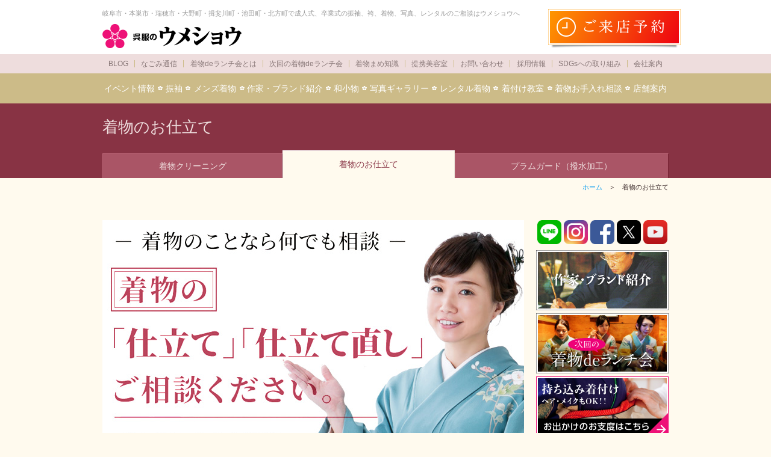

--- FILE ---
content_type: text/html; charset=UTF-8
request_url: https://umesho.co.jp/contents/clinic_tailor.html
body_size: 30461
content:
<!doctype html>
<html lang="ja"><!-- InstanceBegin template="/Templates/base.dwt" codeOutsideHTMLIsLocked="false" -->
<head>
<!-- Google Tag Manager --> 
<script>(function(w,d,s,l,i){w[l]=w[l]||[];w[l].push({'gtm.start':
new Date().getTime(),event:'gtm.js'});var f=d.getElementsByTagName(s)[0],
j=d.createElement(s),dl=l!='dataLayer'?'&l='+l:'';j.async=true;j.src=
'https://www.googletagmanager.com/gtm.js?id='+i+dl;f.parentNode.insertBefore(j,f);
})(window,document,'script','dataLayer','GTM-K56S6N6');</script> 
<!-- End Google Tag Manager --> 
<!-- Global site tag (gtag.js) - Google Analytics --> 
<script async src="https://www.googletagmanager.com/gtag/js?id=UA-37480499-12"></script> 
<script>
  window.dataLayer = window.dataLayer || [];
  function gtag(){dataLayer.push(arguments);}
  gtag('js', new Date());

  gtag('config', 'UA-37480499-12');
</script>
<meta charset="utf-8">
<!-- InstanceBeginEditable name="doctitle" -->
<title>着物のお仕立て・オーダー着物｜岐阜で着物の仕立て・オーダー着物なら『呉服のウメショウ』へ</title>
<meta name="Description" content="オーダー着物からサイズのお直しまでウメショウへご相談ください。手縫い仕立て・ミシン仕立てでお客様にピッタリのサイズで誂え、機能的にも動きやすい着物をお作りします。海外手縫い仕立て・国内手縫い仕立ての両方に対応しています。初めての方、サイズに不安がある方などお気軽にご相談ください。" />
<meta name="keywords" content="着物,仕立て,仕立て直し,オーダー,岐阜" />
<!-- InstanceEndEditable -->
<meta name="viewport" content="width=device-width">
<meta http-equiv="Content-Script-Type" content="text/javascript">
<meta http-equiv="Content-Style-Type" content="text/css">
<link rel="stylesheet" href="../common/css/base.css">
<link rel="stylesheet" href="../common/css/responsiveBase.css">
<link rel="stylesheet" href="../common/css/responsiveTab.css">
<link rel="stylesheet" href="../common/css/responsiveSp.css">
<link rel="stylesheet" href="../common/css/print.css" media="print">
<link rel="shortcut icon" href="../common/favicon.ico">
<script src="../common/js/base.js"></script>
<!-- InstanceBeginEditable name="head" -->
<style type="text/css">
#faqBox dl dt {
	margin-left: 2em;
	text-indent: -2em;
	line-height: 1.5em;
	margin-top: 20px;
	color: #834;
	font-weight: bold;
}
#faqBox dl dt::before {
	text-indent: 0;
	display: inline-block;
	content: "Q";
	width: 1.5em;
	margin-right: 0.5em;
	text-align: center;
	color: #FFF;
	background-color: #834;
	border-radius: 50%;
}
#faqBox dl dd {
	margin-left: 2em;
	text-indent: -2em;
	line-height: 1.5em;
	margin-top: 10px;
}
#faqBox dl dd::before {
	text-indent: 0;
	display: inline-block;
	content: "A";
	width: 1.5em;
	margin-right: 0.5em;
	text-align: center;
	color: #FFF;
	background-color: #CB8;
	border-radius: 50%;
}
</style>
<!-- InstanceEndEditable -->
<!-- InstanceParam name="pankuzu" type="boolean" value="true" -->
<!-- InstanceParam name="side_contents" type="boolean" value="false" -->
<!-- User Heat Tag --> 
<script>
(function(add, cla){window['UserHeatTag']=cla;window[cla]=window[cla]||function(){(window[cla].q=window[cla].q||[]).push(arguments)},window[cla].l=1*new Date();var ul=document.createElement('script');var tag = document.getElementsByTagName('script')[0];ul.async=1;ul.src=add;tag.parentNode.insertBefore(ul,tag);})('//uh.nakanohito.jp/uhj2/uh.js', '_uhtracker');_uhtracker({id:'uhZVFaJxdR'});
</script> 
<!-- End User Heat Tag -->
</head>
<body>
<!-- Google Tag Manager (noscript) -->
<noscript>
<iframe src="https://www.googletagmanager.com/ns.html?id=GTM-K56S6N6"
height="0" width="0" style="display:none;visibility:hidden"></iframe>
</noscript>
<!-- End Google Tag Manager (noscript) -->
<div id="header">
	<div class="inBox">
		<div id="logoBox">
			<div id="top">岐阜市・本巣市・瑞穂市・大野町・揖斐川町・池田町・北方町で成人式、卒業式の振袖、袴、着物、写真、レンタルのご相談はウメショウへ</div>
			<div id="logo"><a href="../index.html"><img src="../common/images/logo%402x.png" alt="振袖・着物のレンタル＆ご購入は岐阜の『呉服のウメショウ』" width="231" height="40"></a></div>
			<!--div id="logo_anniversary"><img src="../common/images/logo_anniversary.png" alt="創業67周年" width="105" height="30"></div--> 
		</div>
		<div id="btn_reserve"><a href="https://umesho.co.jp/contact/contact.html"><img src="../common/images/banner_reserve%402x.png" alt="ご来店予約" width="220" height="65"></a></div>
	</div>
</div>
<div id="primaryNavi">
	<div class="inBox">
		<ul>
			<li><a href="https://umesho.co.jp/blog1/index.php?cat=5">BLOG</a></li>
			<li><a href="nagomi.html">なごみ通信</a></li>
			<li><a href="lunch_about.html">着物deランチ会とは</a></li>
			<li><a href="lunch.html">次回の着物deランチ会</a></li>
			<li><a href="kimono_tips.html">着物まめ知識</a></li>
			<li><a href="tie-up-salon.html">提携美容室</a></li>
			<li><a href="../form_contact/contact.html">お問い合わせ</a></li>
			<li><a href="../form_recruit/recruit.html">採用情報</a></li>
			<li><a href="sdgs.html">SDGsへの取り組み</a></li>
			<li><a href="corporate_info.html">会社案内</a></li>
		</ul>
	</div>
</div>
<div id="globalNavi">
	<div class="inBox">
		<ul>
			<li><a href="../news/news.html">イベント情報</a></li>
			<li><a href="furisode.html">振袖</a></li>
			<li><a href="mens.html">メンズ着物</a></li>
			<li><a href="furisode_brand.html">作家・ブランド紹介</a></li>
			<li><a href="komono.html">和小物</a></li>
			<li><a href="gallery_furisode.html">写真ギャラリー</a></li>
			<li><a href="kimono.html">レンタル着物</a></li>
			<li><a href="lesson.html">着付け教室</a></li>
			<li><a href="clinic_maintenance.html">着物お手入れ相談</a></li>
			<li class="last"><a href="shop.html">店舗案内</a></li>
		</ul>
	</div>
</div>
<!-- InstanceBeginEditable name="catch" -->
<div id="catch">
	<div class="inBox">
		<h1 id="pagetitle">着物のお仕立て</h1><!-- #BeginLibraryItem "/Library/secondNavi_clinic.lbi" -->
<div id="secondNavi">
	<ul>
		<li><a href="clinic_maintenance.html">着物クリーニング</a></li>
		<li><a href="clinic_tailor.html">着物のお仕立て</a></li>
		<li><a href="clinic_guard.html">プラムガード（撥水加工）</a></li>
	</ul>
</div>
<!-- #EndLibraryItem --></div>
</div>
<!-- InstanceEndEditable -->
<div id="container"> <!-- InstanceBeginEditable name="pankuzu" -->
	<div id="pankuzu">
		<p><a href="../index.html">ホーム</a>　＞　着物のお仕立て</p>
	</div>
	<!-- InstanceEndEditable -->
	<div id="main_box"> <!-- InstanceBeginEditable name="contents" -->
		<div id="contents">
			<div class="margin_top40"><img src="images/clinic/tailor/img01.jpg" alt="着物の「仕立て」「仕立て直し」ご相談ください。"/></div>
			<h2>着物のお仕立てに、誇りと自信があります。</h2>
			<div class="pointBox">
				<div class="inBox effect">
					<div class="photo"><img src="images/clinic/tailor/img04.jpg" alt="仕立て相談・作業風景の写真"/></div>
					<div class="summary">
						<h3> オーダー着物からサイズのお直しまで</h3>
						<p>ウメショウが創業時よりとても大切にしている想いとして、「お仕立てをきちんとする」という社風がございます。袖の長さ、身丈の長さ、身幅。これらのサイズはお客様のご身長、体格によっても様々です。<br>
							オーダー着物だからこそ、お客様にピッタリのサイズで誂え、機能的にも動きやすい着物をお作りすることに並々ならぬ使命感を感じております。<br>
							またすでにお持ちのお着物がサイズが合わない場合は、仕立ててある着物を解いて、縫い直すことで解決いたします。</p>
					</div>
				</div>
				<div class="inBox effect">
					<div class="photo"><img src="images/clinic/tailor/img03.jpg" alt="手縫いの写真"/></div>
					<div class="summary">
						<h3>手縫い仕立て</h3>
						<p>国内縫製・海外縫製ともに高度な技術と安定した品質を維持しておりす。<br>
							国内では熟練の和裁士さんによる手縫いや、海外では日本人技術アドバイザー（上級和裁士）に育成された優秀な現地スタッフが各工程で活躍しております。<br>
						高級品のお仕立てには手縫い仕立てがオススメです。</p>
					</div>
				</div>
				<div class="inBox effect">
					<div class="photo"><img src="images/clinic/tailor/img02+.jpg" alt="ミシンの写真"/></div>
					<div class="summary">
						<h3>ミシン仕立て</h3>
						<p>ウメショウのミシン仕立ては直線のみミシン、曲線は手縫い仕立てになります。<br>
						細かい部分は基本的に手で縫いますので手縫い仕立てとほとんど変わらない仕上がりとなりますが、直線をミシンで縫いますのでお値段は手縫い仕立てよりリーズナブルとなります。普段に頻繁に着る紬や小紋などはミシン仕立てもオススメです。</p>
					</div>
				</div>
			</div>
			<h2>お仕立て代</h2>
			<p>海外手縫い仕立て<br>
				※国内手縫い仕立てもございます。 </p>
			<table width="100%" border="0" cellpadding="0" cellspacing="0" class="waku2">
				<tr>
					<th width="50%" align="center">振袖</th>
					<td align="center"><span class="appeal_color">31,200</span>円</td>
				</tr>
				<tr>
					<th width="50%" align="center">訪問着</th>
					<td align="center"><span class="appeal_color">25,300</span>円</td>
				</tr>
				<tr>
					<th width="50%" align="center">付下げ</th>
					<td align="center"><span class="appeal_color">25,300</span>円</td>
				</tr>
				<tr>
					<th width="50%" align="center">小紋・色無地・紬・木綿着物</th>
					<td align="center"><span class="appeal_color">23,100</span>円</td>
				</tr>
				<tr>
					<th width="50%" align="center">大島紬・結城紬</th>
					<td align="center"><span class="appeal_color">23,100</span>円</td>
				</tr>
				<tr>
					<th width="50%" align="center">男物着物</th>
					<td align="center"><span class="appeal_color">23,100</span>円</td>
				</tr>
				<tr>
					<th width="50%" align="center">長羽織</th>
					<td align="center"><span class="appeal_color">23,100</span>円</td>
				</tr>
				<tr>
					<th width="50%" align="center">道中着コート</th>
					<td align="center"><span class="appeal_color">23,100</span>円</td>
				</tr>
			</table>
			<p class="text_small">※価格は全て税込です。</p>
			<h2>紋代</h2>
			<p>もっとも格が高いのが五つ紋で三つ紋、一つ紋の順に低くなります。着物の種類よって付ける事の出来る紋の種類も異なります。</p>
			<table width="100%" border="0" cellpadding="0" cellspacing="0" class="waku2">
				<tr>
					<th width="50%" align="center">一ッ紋</th>
					<td align="center"><span class="appeal_color">8,800</span>円～</td>
				</tr>
				<tr>
					<th width="50%" align="center">五ッ紋</th>
					<td align="center"><span class="appeal_color">9,900</span>円～</td>
				</tr>
			</table>
			<p class="text_small">※価格は全て税込です。</p>
			<h2>直し加工<span class="text_small">（直し跡のスジ消しは別途料金となります）</span></h2>
			<p>全て国内にてお直しさせて頂きます。お急ぎのお客様もご相談くださいませ。</p>
			<table width="100%" border="0" cellpadding="0" cellspacing="0" class="waku2">
				<tr>
					<th width="33%" align="center">&nbsp;</th>
					<th width="33%" align="center">着物</th>
					<th width="33%" align="center">長襦袢</th>
				</tr>
				<tr>
					<th width="33%" align="center">身丈</th>
					<td width="33%" align="center" nowrap><span class="appeal_color">16,500</span>円</td>
					<td width="33%" align="center" nowrap><span class="appeal_color">11,000</span>円</td>
				</tr>
				<tr>
					<th align="center">ゆき</th>
					<td align="center" nowrap><span class="appeal_color">8,800</span>円</td>
					<td align="center" nowrap><span class="appeal_color">6,600</span>円</td>
				</tr>
				<tr>
					<th align="center">身巾</th>
					<td align="center" nowrap><span class="appeal_color">18,700</span>円</td>
					<td align="center" nowrap><span class="appeal_color">11,000</span>円</td>
				</tr>
				<tr>
					<th align="center">袖丈</th>
					<td align="center" nowrap><span class="appeal_color">6,600</span>円</td>
					<td align="center" nowrap><span class="appeal_color">5,500</span>円</td>
				</tr>
				<tr>
					<th align="center">八掛取替え</th>
					<td align="center" nowrap><span class="appeal_color">15,400</span>円</td>
					<td align="center" nowrap>-</td>
				</tr>
				<tr>
					<th align="center">胴裏取替え</th>
					<td align="center" nowrap><span class="appeal_color">17,600</span>円</td>
					<td align="center" nowrap>-</td>
				</tr>
				<tr>
					<th align="center">半衿つけ</th>
					<td align="center" nowrap><span class="appeal_color">1,100</span>円</td>
					<td align="center" nowrap>-</td>
				</tr>
			</table>
			<p class="text_small">※価格は全て税込です。</p>
			<h2>子供の着物の直し代</h2>
			<table width="100%" border="0" cellpadding="0" cellspacing="0" class="waku2">
				<tr>
					<th rowspan="4" align="center" nowrap>縫い上げ</th>
					<th align="center" nowrap>着物（両肩）</th>
					<td width="50%" align="center"><span class="appeal_color">2,200</span>円</td>
				</tr>
				<tr>
					<th align="center" nowrap>着物（腰）</th>
					<td align="center"><span class="appeal_color">2,200</span>円</td>
				</tr>
				<tr>
					<th align="center" nowrap>長襦袢（両肩）</th>
					<td align="center"><span class="appeal_color">1,650</span>円</td>
				</tr>
				<tr>
					<th align="center" nowrap>長襦袢（腰）</th>
					<td align="center"><span class="appeal_color">1,650</span>円</td>
				</tr>
				<tr>
					<th colspan="2" align="center" nowrap>初着袖丸みつけ（重ね）</th>
					<td align="center"><span class="appeal_color">5,500</span>円</td>
				</tr>
			</table>
			<p class="text_small">※価格は全て税込です。</p>
			<h2>よくある質問</h2>
			<div id="faqBox">
				<dl>
					<dt>手縫い仕立てとミシン仕立ての違いを教えてください。</dt>
					<dd>大前提として、どちらが良いか悪いかということはございません。手縫い仕立ては人の手による適度な力加減で縫うことで適度な遊びが生まれ、生地にかかる負担を減らすことができます。また縫い目がうまく収縮するので、結果的に着心地が良いのです。ミシン仕立ては、縫い目が細かく丈夫な点が強みです。頻繁に着られる普段着の着物にもオススメです。</dd>
					<dt>お仕立てが完成するのに、何日くらいかかりますか？</dt>
					<dd>約1ヶ月半〜2ヶ月程かかります。</dd>
					<dt>お仕立てに関する希望を細かく指定できますか？</dt>
					<dd>もちろんです。細かく指定できることがオーダーでつくる最大のメリットです。既製のサイズではなく、お客様に合わせたオリジナルサイズのお着物が完成します。</dd>
					<dt>体系に合ったお仕立てをお願いできますか？</dt>
					<dd>もちろんです。できる限りお客様が最も着心地が良いサイズをご提案いたします。ただし、生地によっては物理的にご希望のサイズが不可能な場合もございます。その場合も、最大限ご希望のサイズに合わせてお仕立てをさせて頂きます。</dd>
					<dt>頂いた着物で寸法が自分に合っているのかどうか見てもらうことはできますか？</dt>
					<dd>もちろんです。まずはお持ちのお着物をご持参の上、ご来店ください。プロのスタッフがしっかりと寸法を測らせて頂きます。</dd>
					<dt>私の着物を娘に着せてあげたいのですが、一度寸法を見てもらうことはできますか？</dt>
					<dd>ぜひご持参の上、ご来店ください。お着物の採寸はもちろんですが、ご着用予定のお嬢様自身の採寸もその場でさせて頂きます。</dd>
				</dl>
			</div><!-- #BeginLibraryItem "/Library/telBox.lbi" -->
<div id="telBox">
	<h3>まずは、お問い合わせを！</h3>
	<div class="columnBox">
		<div class="c21">
			<div class="box_waku03" align="center">
				<h3 class="margin_top00">ウメショウ 穂積店</h3>
				<div class="margin_top10"><img src="../common/images/free_dial@2x.png" alt="フリーダイヤル0120-029-471" /></div>
				<p>営業時間／AM10:00～PM7:00<br />
					定休日／毎週水曜、第2・3火曜</p>
			</div>
		</div>
		<div class="c21">
			<div class="box_waku03" align="center">
				<h3 class="margin_top00">ウメショウ大野店 </h3>
				<div class="margin_top10"><img src="../common/images/tel_ono@2x.png" alt="TEL.0585-32-0162" /></div>
				<p>営業時間／AM10:00～PM7:00<br />
					定休日／毎週水曜、第2・3火曜</p>
			</div>
		</div>
	</div>
	<div class="margin_top20" style="text-align:center"><a href="../form_contact/contact.html"><img src="../common/images/banner_contact.jpg" alt="お問い合わせ" width="200" height="30" class="imgCenter" /></a></div>
</div>
<!-- #EndLibraryItem --></div>
		<!-- InstanceEndEditable --></div>
	<div id="side_bar"> 
		<div id="sns">
			<ul>
				<li><a href="https://page.line.me/vtt2588b?openQrModal=true" target="_blank"><img src="../common/images/ico_line%402x.png" alt="LINE"></a></li>
				<li><a href="https://www.instagram.com/furisode_umesho/" target="_blank"><img src="../common/images/ico_instagram%402x.png" alt="instagram"></a></li>
				<li><a href="https://www.facebook.com/ウメショウ-263581610373518/" target="_blank"><img src="../common/images/ico_fb%402x.png" alt="facebook"></a></li>
				<li><a href="https://twitter.com/kimono_umesho" target="_blank"><img src="../common/images/ico_x.png" alt="twitter"></a></li>
				<li><a href="https://www.youtube.com/channel/UCVVMvcxnFAfzge7p8J4MfTA" target="_blank"><img src="../common/images/ico_youtube%402x.png" alt="Youtube"></a></li>
			</ul>
		</div>
		<div id="bannerBox">
			<div class="inBox"><a href="furisode_brand.html"><img src="../common/images/banner_brand.jpg" alt="作家・ブランド紹介" width="220"></a></div>
			<div class="inBox"><a href="lunch.html"><img src="../common/images/banner_lunch%402x.jpg" alt="着物deランチ会" width="220"></a></div>
			<div class="inBox"><a href="kitsuke.html"><img src="../common/images/banner_kitsuke.jpg" alt="持ち込み着付け" width="220"></a></div>
			<div class="inBox"><a href="mens.html"><img src="../common/images/banner_mens%402x.jpg" alt="メンズ着物" width="220"></a></div>
			<div class="inBox"><a href="komono.html"><img src="../common/images/banner_komono.jpg" alt="和小物" width="220"></a></div>
			<div class="inBox"><a href="nagomi.html"><img src="../common/images/banner_nagomi%402x.jpg" alt="なごみ通信" width="220"></a></div>
			<div class="inBox"><a href="seijin_schedule.html"><img src="../common/images/banner_seijin_schedule%402x.jpg" alt="岐阜県の成人式会場" width="220"></a></div>
			<div class="inBox"><a href="https://umesho.co.jp/blog1/index.php?cat=8"><img src="../common/images/banner_blog2%402x.jpg" alt="社長ブログ" width="220"></a></div>
			<div class="inBox"><a href="https://plum-s.com/" target="_blank"><img src="../common/images/banner_eve%402x.jpg" alt="レンタル＆フォトスタジオ『PLUM』" width="220"></a></div>
			<div class="inBox"><a href="https://umesho.co.jp/canon/" target="_blank"><img src="../common/images/banner_canon%402x.jpg" alt="ウメショウ結婚相談所カノン" width="220"></a></div>
			<div class="inBox"><a href="https://umeichi.myphotopage.jp/" target="_blank"><img src="../common/images/banner_mpp%402x.jpg" alt="my photo page" width="220"></a></div>
			<div class="inBox"><a href="marche.html"><img src="../common/images/banner_youtube%402x.jpg" alt="着物初心者チャンネル" width="220"></a></div>
			<div class="inBox"><a href="card.html"><img src="../common/images/banner_card%402x+.jpg" alt="プレミアム会員カード" width="220"></a></div>
		</div>
	</div>
</div>
<footer id="footer">
	<div class="inner" id="footerNav">
		<nav class="inBox">
			<ul>
				<li><a href="../index.html">HOME</a></li>
				<li><a href="../news/news.html">イベント情報</a></li>
				<li><a href="furisode.html">振袖</a>
					<ul class="bottom_layer">
						<li><a href="furisode_rental.html">振袖レンタルプラン</a></li>
						<li><a href="furisode_buy.html">振袖ご購入プラン</a></li>
						<li><a href="furisode_mamafuri.html">ママ振プラン</a></li>
						<li><a href="furisode_photo.html">振袖フォトプラン</a></li>
						<li><a href="furisode_family.html">私と家族の成人式プラン</a></li>
						<li><a href="furisode_premium.html">プレミアム振袖</a></li>
					</ul>
				</li>
				<li><a href="mens.html">メンズ着物</a></li>
				<li><a href="furisode_brand.html">作家・ブランド紹介</a></li>
				<li><a href="komono.html">和小物</a></li>
				<li><a href="gallery_furisode.html">写真ギャラリー </a>
					<ul class="bottom_layer">
						<li><a href="gallery_furisode.html">振袖</a></li>
						<li><a href="gallery_location.html">ロケーション撮影</a></li>
						<li><a href="gallery_mamafuri.html">ママ振</a></li>
						<li><a href="gallery_hakama.html">卒業袴</a></li>
						<li><a href="gallery_casual.html">カジュアル着物</a></li>
						<li><a href="gallery_lunch.html">着物deランチ会</a></li>
						<li><a href="gallery_mens.html">メンズ着物</a></li>
					</ul>
				</li>
			</ul>
		</nav>
		<nav class="inBox">
			<ul>
				<li><a href="kimono.html">レンタル着物</a></li>
				<li><a href="lesson.html">着付け教室</a></li>
				<li><a href="clinic_maintenance.html">着物お手入れ相談</a>
					<ul class="bottom_layer">
						<li><a href="clinic_maintenance.html">着物クリーニング</a></li>
						<li><a href="clinic_tailor.html">着物のお仕立て</a></li>
						<li><a href="clinic_guard.html">プラムガード（撥水加工）</a></li>
					</ul>
				</li>
				<li><a href="nagomi.html">なごみ通信</a></li>
				<li class="last"><a href="shop.html">店舗案内 </a>
					<ul class="bottom_layer">
						<li><a href="shop_hozumi.html">穂積店</a></li>
						<li><a href="shop_ono.html">大野店</a></li>
					</ul>
				</li>
				<li class="last"><a href="sakura1.html">さくらちゃんの振袖選び </a>
					<ul class="bottom_layer">
						<li><a href="sakura1.html">振袖選び編</a></li>
						<li><a href="sakura2.html">前撮り編</a></li>
					</ul>
				</li>
			</ul>
		</nav>
		<nav class="inBox">
			<ul>
				<li><a href="https://umesho.co.jp/blog1/index.php?cat=5">BLOG</a></li>
				<li><a href="marche.html">着物初心者チャンネル</a></li>
				<li><a href="lunch_about.html">着物deランチ会とは</a></li>
				<li><a href="lunch.html">次回の着物deランチ会</a></li>
				<li><a href="kimono_tips.html">着物まめ知識</a></li>
				<li><a href="seijin_schedule.html">岐阜県の成人式会場</a></li>
				<li><a href="kitsuke.html">持ち込み着付け</a></li>
				<li><a href="tie-up-salon.html">提携美容室</a></li>
				<li><a href="../form_contact/contact.html">お問い合わせ</a></li>
				<li><a href="../form_recruit/recruit.html">採用情報</a></li>
				<li><a href="sdgs.html">SDGsへの取り組み</a></li>
				<li><a href="corporate_info.html">会社案内</a></li>
				<li><a href="privacy.html">個人情報保護方針</a></li>
				<li class="last"><a href="sitemap.html">サイトマップ</a></li>
			</ul>
		</nav>
		<div class="inBox">
			<div id="ciBox">
				<div><a href="../index.html"><img src="../common/images/logo%402x.png" alt="呉服のウメショウ"></a></div>
				<div class="shop">
					<h3>ウメショウ穂積店</h3>
					<div><a href="tel:0120029471"><img src="../common/images/free_dial%402x.png" alt="フリーダイヤル0120-029-471"></a></div>
					<ul>
						<li>☎ 058-327-2901</li>
						<li>営業時間／10:00～19:00</li>
						<li>定休日／毎週水曜、第2・3火曜</li>
						<li>岐阜県瑞穂市馬場春雨町2-24</li>
					</ul>
					<div class="line"><a href="https://lin.ee/AAnCm70"><img src="https://scdn.line-apps.com/n/line_add_friends/btn/ja.png" alt="友だち追加" width="116" height="36" class="imgCenter" border="0"></a></div>
				</div>
				<div class="shop">
					<h3>ウメショウ大野店</h3>
					<div><a href="tel:0585320162"><img src="../common/images/tel_ono%402x.png" alt="TEL.0585-32-0162"></a></div>
					<ul>
						<li>営業時間／10:00～18:00<br>（※事前予約で19:00までOK）</li>
						<li>定休日／第2・3火曜、第3水曜</li>
						<li>岐阜県揖斐郡大野町黒野柿の木</li>
						<li>平和堂大野店内</li>
					</ul>
					<div class="line"><a href="https://lin.ee/kwIbC85"><img src="https://scdn.line-apps.com/n/line_add_friends/btn/ja.png" alt="友だち追加" width="116" height="36" class="imgCenter" border="0"></a></div>
				</div>
				<div class="shop">
					<h3>ウメショウ学生服販売店</h3>
					<ul>
						<li>営業時間／10:00～18:00</li>
						<li>定休日／毎週水曜、第2・3火曜</li>
						<li>岐阜県揖斐郡大野町黒野柿の木</li>
						<li>平和堂大野店内</li>
					</ul>
					<div class="line"><a href="https://lin.ee/AF6TUpt"><img src="https://scdn.line-apps.com/n/line_add_friends/btn/ja.png" alt="友だち追加" width="116" height="36" class="imgCenter" border="0"></a></div>
				</div>
			</div>
		</div>
	</div>
	<address> &copy; <a href="../index.html">UMESHO Co.,Ltd.</a> All Rights Reserved. </address>
</footer>
<nav id="responsiveMenu">
	<div id="btnMenu"><img src="../common/images/ico_menu.png" alt="メニュー" width="40px" height="40px"></div>
	<div id="btnHome"><a href="../index.html"><img src="../common/images/ico_home.png" alt="ホーム" width="40px" height="40px"></a></div>
	<div id="btnReserve"><a href="https://umesho.co.jp/contact/contact.html">ご来店予約</a></div>
</nav>
<div id="pageTop"><img src="../common/images/ico_pagetop.png" alt="Page top"></div>
<div id="slideSideMenuBg"></div>
<nav id="slideSideMenu">
	<div class="inBox">
		<div id="btnClose"><img src="../common/images/ico_close.png" alt="" width="40" height="40"></div>
		<div id="globalNavi2">
			<ul>
				<li><a href="../index.html">トップページ</a></li>
				<li><a href="../news/news.html">イベント情報</a></li>
				<li><a href="furisode.html">振袖</a></li>
				<li><a href="mens.html">メンズ着物</a></li>
				<li><a href="komono.html">和小物</a></li>
				<li><a href="gallery_furisode.html">写真ギャラリー</a></li>
				<li><a href="kimono.html">レンタル着物</a></li>
				<li><a href="lesson.html">着付け教室</a></li>
				<li><a href="clinic_maintenance.html">着物お手入れ相談</a></li>
				<li class="last"><a href="shop.html">店舗案内</a></li>
			</ul>
		</div>
		<p class="button" style="width: 100%"><a href="furisode_brand.html">作家・ブランド紹介</a></p>
		<div id="primaryNavi2">
			<ul>
				<li><a href="https://umesho.co.jp/blog1/index.php?cat=5"><i class="fa-solid fa-comment"></i> BLOG</a></li>
				<li><a href="nagomi.html"><i class="fa-solid fa-copy"></i> なごみ通信</a></li>
				<li><a href="lunch_about.html"><i class="fa-solid fa-cutlery" aria-hidden="true"></i> 着物deランチ会とは</a></li>
				<li><a href="lunch.html"><i class="fa-solid fa-cutlery" aria-hidden="true"></i> 次回の着物deランチ会</a></li>
				<li><a href="kimono_tips.html"><i class="fa-solid fa-graduation-cap"></i> 着物まめ知識</a></li>
				<li><a href="seijin_schedule.html"><i class="fa-solid fa-map-marker"></i> 岐阜県の成人式会場</a></li>
				<li><a href="kitsuke.html"><i class="fa-solid fa-map-marker"></i> 持ち込み着付け</a></li>
				<li><a href="tie-up-salon.html"><i class="fa-solid fa-scissors"></i> 提携美容室</a></li>
				<li><a href="../form_contact/contact.html"><i class="fa-solid fa-envelope"></i> お問い合わせ</a></li>
				<li><a href="../form_recruit/recruit.html"><i class="fa-solid fa-briefcase"></i> 採用情報</a></li>
				<li><a href="sdgs.html"><i class="fa-solid fa-globe"></i> SDGsへの取り組み</a></li>
				<li><a href="corporate_info.html"><i class="fa-solid fa-building"></i> 会社案内</a></li>
				<li><a href="privacy.html"><i class="fa-solid fa-file-text"></i> 個人情報保護方針</a></li>
				<li class="last"><a href="sitemap.html"><i class="fa-solid fa-sitemap"></i> サイトマップ</a></li>
			</ul>
		</div>
		<div id="sns2">
			<div><a href="https://www.instagram.com/furisode_umesho/" target="_blank"><img src="../common/images/ico_instagram%402x.png" alt="インスタグラム"></a></div>
			<div><a href="https://www.facebook.com/ウメショウ-263581610373518/" target="_blank"><img src="../common/images/ico_fb%402x.png" alt="フェイスブック"></a></div>
			<div><a href="https://twitter.com/kimono_umesho" target="_blank"><img src="../common/images/ico_twitter%402x.png" alt="twitter"></a></div>
			<div><a href="https://www.youtube.com/channel/UCVVMvcxnFAfzge7p8J4MfTA" target="_blank"><img src="../common/images/ico_youtube%402x.png" alt="Youtube"></a></div>
		</div>
	</div>
</nav>
<nav id="floatNav">
	<ul>
		<li><a href="../news/news.html">イベント情報<i class="fa-solid fa-info-circle" aria-hidden="true"></i></a></li>
		<li><a href="https://umesho.co.jp/contact/contact.html">ご来店予約<i class="fa-solid fa-calendar-days"></i></a></li>
		<li><a href="../form_contact/contact.html">お問い合わせ<i class="fa-solid fa-envelope" aria-hidden="true"></i></a></li>
	</ul>
</nav>
</body>
<!-- InstanceEnd --></html>


--- FILE ---
content_type: text/css
request_url: https://umesho.co.jp/common/css/base.css
body_size: 22085
content:
@charset "utf-8";
@import url('https://fonts.googleapis.com/css2?family=Dancing+Script&display=swap');
html {
	scroll-behavior: smooth;
	overflow-y: scroll;
}
* {
	margin: 0px;
	padding: 0px;
}
i {
	width: 1em;
	text-align: center;
}
body {
	font-feature-settings: "palt";
	font-family: YuGothic, "Yu Gothic medium", "Hiragino Sans", Meiryo, sans-serif;
	font-size: 16px;
	line-height: 1.8em;
	color: #433;
	text-align: justify;
	text-justify: distribute;
	-webkit-text-size-adjust: none;
	background-color: #FFFAEE;
	min-width: 960px;
}
article, aside, details, figcaption, figure, footer, header, hgroup, main, menu, nav, section, summary {
	display: block;
}
audio, canvas, progress, video {
	display: inline-block; /* 1 */
	vertical-align: baseline; /* 2 */
}
img, a img {
	border: none;
	display: block;
	max-width: 100%;
	height: auto;
}
a {
	color: #0099EE;
	text-decoration: none;
}
a:link {}
a:visited {}
a:hover {
	text-decoration: underline;
}
a:hover img.hoverImg {
	opacity: 0.8;
	filter: alpha(opacity=80);
	-ms-filter: "alpha( opacity=80 )";
}
a:active {
	text-decoration: underline;
}
table {
	border-collapse: collapse;
	border: none;
	border-spacing: 0;
}
table.waku {
	margin-top: 20px;
}
table.waku tr {
	background-color: #FFF;
}
table.waku th, table.waku td {
	padding: 10px;
	border: 1px solid #CB8;
}
table.waku th {
	background-color: #FFF6F6;
	font-weight: normal;
}
table.waku2 {
	margin-top: 20px;
	border-top-width: 1px;
	border-top-style: solid;
	border-top-color: #CCBB88;
	border-left-width: 1px;
	border-left-style: solid;
	border-left-color: #CCBB88;
	background-color: #FFF;
}
table.waku2 th {
	background-color: #FFF6F6;
	font-weight: normal;
}
table.waku2 th, table.waku2 td {
	border-bottom-width: 1px;
	border-bottom-style: solid;
	border-bottom-color: #CCBB88;
	border-right-width: 1px;
	border-right-style: solid;
	border-right-color: #CCBB88;
	padding: 5px;
}
table.waku3 {
	margin-top: 10px;
}
table.waku3 tr {
	background-color: #FFF;
}
table.waku3 th {
	background-image: url(../images/box_bg01.gif);
	font-weight: normal;
	text-align: center;
}
table.waku3 th, table.waku3 td {
	border: 1px solid #EEE;
	font-size: 13px;
	line-height: 1.3em;
	padding-top: 10px;
	padding-right: 5px;
	padding-bottom: 10px;
	padding-left: 5px;
}
p {
	margin-top: 15px;
}
p.text_small {
	margin-top: 5px;
}
h2 {
	font-size: 130%;
	margin-top: 40px;
	line-height: 1.5em;
	background-image: url(../images/h2_bg.png);
	background-repeat: repeat-y;
	background-position: left top;
	font-weight: bold;
	color: #633;
	border-bottom-width: 5px;
	border-bottom-style: solid;
	border-bottom-color: #985;
	padding: 10px;
}
h2 a {
	color: #633;
}
h2.title {
	font-size: 200%;
	line-height: 1.5em;
	font-family: YuMincho, "Yu Mincho", "Hiragino Mincho ProN", "serif";
	font-weight: bold;
	padding: 0;
	border: none;
	text-align: center;
	color: #000;
	background-image: none;
}
h3 {
	color: #000000;
	margin-top: 30px;
	font-size: 120%;
	font-weight: bold;
	border-bottom-width: 1px;
	border-bottom-style: dotted;
	border-bottom-color: #CCBB88;
	padding-bottom: 5px;
	line-height: 1.5em;
}
h4 {
	font-weight: bold;
	color: #998855;
	margin-top: 20px;
	border-left-width: 5px;
	border-left-style: solid;
	font-size: 110%;
	padding-left: 5px;
	line-height: 1.5em;
}
ol {
	margin-top: 15px;
}
ul {
	margin-top: 15px;
}
li {
	margin-left: 1.5em;
	margin-top: 5px;
}
ul li:first-child, ol li:first-child {
	margin-top: 0px;
}
dl {
	margin-top: 10px;
}
#header {
	background-color: #FFF;
}
#header .inBox {
	position: relative;
}
#logoBox {
	position: relative;
	z-index: 11;
	width: 700px;
}
#top {
	line-height: 15px;
	font-weight: normal;
	font-size: 11px;
	color: #999;
	padding-top: 15px;
}
#logo {
	display: block;
	padding: 10px 0px;
}
#logo_anniversary {
	float: left;
	margin-top: 15px;
	margin-left: 20px;
}
#btn_reserve {
	position: fixed;
	top: 15px;
	z-index: 10;
	width: 940px;
}
#btn_reserve a {
	float: right;
	display: block;
	margin-right: -20px;
}
#primaryNavi {
	background-color: #EDD;
}
#primaryNavi .inBox {
	padding-top: 10px;
	padding-bottom: 10px;
}
#primaryNavi ul {
	margin: 0px;
	padding: 0px;
	display: flex;
	justify-content: space-between;
}
#primaryNavi li {
	font-size: 12px;
	line-height: 12px;
	list-style: none;
	padding: 0px;
	margin: 0px;
	flex-grow: 1;
	text-align: center;
	border-right: solid 1px #CB8;
}
#primaryNavi li:last-child {
	border-right: none;
}
#primaryNavi a {
	color: #877;
}
#globalNavi {
	background-color: #CB8;
}
#globalNavi ul {
	margin: 0px;
	padding: 0px;
	display: flex;
}
#globalNavi li {
	flex-grow: 1;
	list-style-type: none;
	margin: 0px;
	padding: 0 12px 0 0;
	background-image: url(../images/gnavi_bg.png);
	background-repeat: no-repeat;
	background-position: right center;
}
#globalNavi li.last {
	background-image: none;
	padding: 0px;
}
#globalNavi a {
	text-align: center;
	display: block;
	line-height: 50px;
	color: #FFF;
	text-decoration: none;
	font-size: 14px;
}
#globalNavi a:hover {
	background-color: #DDCC99;
}
#secondNavi ul {
	margin: 0px;
	padding: 0px;
	overflow: hidden;
	display: flex;
}
#secondNavi ul li {
	list-style-type: none;
	margin: 0px;
	padding: 0px;
	flex-grow: 1;
}
#secondNavi ul li a {
	display: block;
	line-height: 20px;
	text-align: center;
	color: #EDD;
	background-color: #A56;
	border-top-width: 1px;
	border-right-width: 1px;
	border-left-width: 1px;
	border-top-style: solid;
	border-right-style: solid;
	border-left-style: solid;
	border-top-color: #B67;
	border-right-color: #723;
	border-left-color: #B67;
	margin-top: 5px;
	padding-top: 10px;
	padding-bottom: 10px;
	padding-right: 5px;
	padding-left: 5px;
	font-size: 90%;
}
#secondNavi ul li a:hover {
	background-color: #945;
	text-decoration: none;
}
#secondNavi ul li a.active {
	background-color: #FFFAEE;
	border-top-width: 1px;
	border-right-width: 1px;
	border-left-width: 1px;
	border-top-style: solid;
	border-right-style: solid;
	border-left-style: solid;
	border-top-color: #FFF;
	border-right-color: #EEE9DD;
	border-left-color: #FFF;
	color: #834;
	text-decoration: none;
	margin-top: 0px;
	line-height: 25px;
}
#catch {
	background-color: #834;
}
#catch.home {
	background-image: url(../images/catch_bg.png);
	background-repeat: repeat-x;
	background-position: left top;
	padding-top: 20px;
	background-color: #FFFAEE;
}
#catch #pagetitle {
	font-weight: normal;
	font-size: 160%;
	margin: 0px;
	border-top-style: none;
	border-right-style: none;
	border-bottom-style: none;
	border-left-style: none;
	line-height: 1.5em;
	background-image: none;
	padding-top: 20px;
	padding-right: 0px;
	padding-left: 0px;
	padding-bottom: 20px;
	color: #EDD;
	/* [disabled]height: 80px; */
}
#catch #pagetitle a {
	color: #EDD;
}
#pankuzu {
	font-size: 11px;
	line-height: 30px;
	height: 30px;
	text-align: right;
}
#pankuzu p {
	margin-top: 0px;
}
#container {
	overflow: hidden;
	padding-bottom: 40px;
}
#main_box {
	float: left;
	width: 700px;
}
#side_bar {
	float: right;
	width: 220px;
}
#sideNavi {
	margin-top: 40px;
}
#sideNavi dt a {
	font-size: 13px;
	line-height: 40px;
	font-weight: bold;
	color: #FFFFFF;
	background-image: url(../images/side_navi_off.jpg);
	height: 40px;
	padding-left: 10px;
	display: block;
	text-decoration: none;
	border-bottom-width: 2px;
	border-bottom-style: solid;
	border-bottom-color: #CCCCCC;
}
#sideNavi dt a:hover {
	background-image: url(../images/side_navi_on.jpg);
}
#sideNavi dd a {
	line-height: 30px;
	background-image: url(../images/box_bg01.gif);
	height: 30px;
	padding-left: 10px;
	border-bottom-width: 1px;
	border-bottom-style: solid;
	border-bottom-color: #CCCCCC;
	display: block;
	text-decoration: none;
	color: #666666;
}
#sideNavi dd a:hover {
	background-color: #EEEEEE;
}
#bannerBox {
	margin-top: 10px;
}
#bannerBox .inBox {
	margin-bottom: 5px;
}
.pageBottomBannerBox {
	margin-top: 40px;
	border-radius: 3px;
	text-align: center;
}
.pageBottomBannerBox .inBox {
	margin: 1%;
	width: 31.333%;
	display: inline-block;
}
.pageBottomBannerBox .inBox img {
	height: auto;
	width: 100%;
}
#sns {
	margin-top: 40px;
}
#sns ul {
	padding: 0px;
	overflow: hidden;
	margin-top: 0px;
}
#sns ul li {
	margin: 0px;
	float: left;
	list-style-type: none;
	width: 18%;
	padding-top: 0%;
	padding-right: 1%;
	padding-bottom: 0%;
	padding-left: 1%;
}
#sns ul li img {
	height: auto;
	width: 100%;
}
#ciBox img {
	margin-top: 10px;
	margin-bottom: 10px;
}
#ciBox .line img {
	margin-bottom: 0;
	margin-top: 5px;
	width: 116px;
	height: auto;
}
#ciBox p {
	color: #000;
	border-bottom-width: 1px;
	border-bottom-style: dotted;
	margin-top: 10px;
	font-size: 13px;
	line-height: 1.3em;
	padding-bottom: 3px;
	border-bottom-color: #CCC;
}
#ciBox ul {
	padding: 0px;
	margin-top: 5px;
}
#ciBox ul li {
	padding: 0px;
	line-height: 1.5em;
	margin: 0px;
	list-style-type: none;
	font-size: 90%;
}
#telBox {
	padding: 30px;
	margin-top: 60px;
	background-color: #FFF;
	border-radius: 5px;
	border: 1px solid #F9F9F9;
}
#telBox h3 {
	text-align: center;
	margin-top: 0px;
	padding-bottom: 0px;
	border-bottom-style: none;
}
#footerNav {
	overflow: hidden;
}
#footerNav a {
	color: #666;
}
#footerNav nav ul {
	margin: 0px;
	padding: 0px;
}
#footerNav nav ul li {
	margin: 0px;
	padding: 0px;
	list-style-type: none;
	font-weight: bold;
}
#footerNav nav ul li ul li {
	font-weight: normal;
	padding-left: 0.5em;
	margin-top: 10px;
	font-size: 90%;
	line-height: 1.5em;
	letter-spacing: 0em;
}
#footerNav nav > ul > li {
	border-left-width: 5px;
	border-left-style: solid;
	border-left-color: #CCC;
	padding-left: 5px;
	margin-top: 10px;
	/* [disabled]letter-spacing: 0.1em; */
}
#footerNav .inBox {
	float: left;
	width: 23%;
	padding-right: 1%;
	padding-left: 1%;
}
#footer {
	padding-top: 40px;
	border-top-width: 10px;
	border-top-style: solid;
	border-top-color: #CCC;
	background-color: #F6F6F6;
}
#footer address {
	font-style: normal;
	font-size: 80%;
	text-align: center;
	color: #FFF;
	background-color: #333;
	margin-top: 40px;
	padding-top: 10px;
	padding-right: 10px;
	padding-bottom: 100px;
	padding-left: 10px;
}
#footer address a {
	color: #FFF;
}
#floatNav {
	position: fixed;
	left: 0;
	bottom: 0;
	width: 100%;
	z-index: 10;
	background-color: #ee1177;
	display: none;
}
#floatNav ul {
	margin: 0;
	padding: 0;
	display: flex;
	list-style: none;
}
#floatNav ul li {
	margin: 0;
	padding: 0;
	box-sizing: border-box;
	flex: 1;
	border-left: solid 1px rgba(255,255,255,0.5);
}
#floatNav ul li:first-child {
	border: none;
}
#floatNav ul li a {
	display: block;
	color: #FFF;
	padding: 10px 0;
	text-align: center;
	text-decoration: none;
	font-size: 10px;
	line-height: 1.5em;
}
#floatNav ul li a i {
	display: block;
	font-size: 30px;
	line-height: 1em;
	width: auto;
}
#pageTop {
	border-radius: 2px;
	padding: 20px;
	position: fixed;
	bottom: 10px;
	right: 10px;
	background-color: rgba(0, 0, 0, 0.5);
}
#pageTop img {
	width: 10px;
	height: 10px;
}
#pageTop:hover {
	cursor: pointer;
}
#concept {
	padding: 15px;
	background-color: #F8DDDD;
	border-radius: 5px;
	margin-top: 40px;
	overflow: hidden;
}
#concept .inBox img {
	border-radius: 5px;
}
#concept .inBox {
	float: left;
	width: 49%;
}
#concept .inBox2 {
	float: right;
	width: 49%;
}
#concept p {
	color: #773388;
}
#photoGallery {
	overflow: hidden;
	margin-top: 40px;
}
#photoGallery .inBox {
	width: 25%;
	float: left;
	padding: 1px;
	-webkit-box-sizing: border-box;
	-moz-box-sizing: border-box;
	box-sizing: border-box;
}
#photoGallery .inBox a {
	display: block;
	padding-top: 100%;
	background-position: center top;
	background-size: cover;
}
#photoGallery .inBox img {
	height: auto;
	width: 100%;
	border-radius: 5px;
}
#photoGallery2 {
	overflow: hidden;
	margin-top: 40px;
}
#photoGallery2 .inBox {
	width: 31.333%;
	float: left;
	padding: 1%;
}
#photoGallery2 .inBox img {
	height: auto;
	width: 100%;
	border-radius: 5px;
}
#sakuraBox h2 {
	font-size: 28px;
	margin-top: 40px;
	line-height: 40px;
	background-image: url(../images/h2_bg.png);
	background-repeat: repeat-y;
	background-position: left top;
	font-weight: normal;
	color: #633;
	border-bottom-width: 5px;
	border-bottom-style: solid;
	border-bottom-color: #985;
	padding-top: 6px;
	padding-right: 10px;
	padding-bottom: 4px;
	padding-left: 20px;
	letter-spacing: 0.1em;
	font-family: "ＭＳ Ｐ明朝", "MS PMincho", "ヒラギノ明朝 Pro W3", "Hiragino Mincho Pro", serif;
}
#sakuraBox .inBox {
	overflow: hidden;
	background-image: url(../images/arrow.png);
	background-position: center bottom;
	padding-bottom: 75px;
	background-repeat: no-repeat;
	padding-top: 40px;
}
#sakuraBox .inBox .photo {
	width: 45%;
	margin-right: 20px;
	float: left;
	background-color: #FFF;
	padding: 10px;
	box-shadow: 2px 2px 1px rgba(0, 0, 0, 0.1);
	border: 1px solid #CCC;
	border-radius: 5px;
}
#sakuraBox .inBox .photo img {
	height: auto;
	width: 100%;
}
#sakuraBox .inBox .inBox2 {
	overflow: hidden;
}
#sakuraBox .inBox .inBox2 p {
	font-size: 16px;
	line-height: 40px;
	background-image: url(../images/line01.png);
	padding-bottom: 1px;
	color: #985;
	letter-spacing: 0.15em;
	margin-top: 0px;
}
#blogNav {
	text-align: center;
	margin-top: 40px;
}
#payBox {
	background-color: #FFF;
	padding: 20px;
	margin-top: 20px;
	border: solid 1px #CB8;
}
#payBox h3 {
	margin-top: 0;
	text-align: center;
}
#payBox .logo img {
	height: 1em;
	width: auto;
	margin: 0 0 0 10px;
}
#payBox ul {
	display: flex;
	flex-wrap: wrap;
}
#payBox ul li {
	display: flex;
	align-items: center;
	justify-content: center;
	list-style: none;
	margin: 0;
	padding: 10px;
	line-height: 1.5em;
	border: solid 2px #FFF;
	background-color: #F6F6F6;
	width: 50%;
	box-sizing: border-box;
	color: #000;
}
#lineBox {
	display: flex;
	margin-top: 20px;
	gap: 10px;
}
#lineBox .inBox {
	flex: 1;
	padding: 15px 10px;
	border: solid 1px #EEE;
	background-color: #FFF;
	border-radius: 5px;
}
#lineBox .inBox p {
	margin-top: 0;
	font-weight: bold;
	color: #000;
	text-align: center;
	font-size: 110%;
	line-height: 1.5em;
}
#lineBox .inBox .btn img {
	margin: 5px auto 0;
}
.clear {
	clear: both;
}
.attentionList {
	text-indent: -1em;
	padding-left: 1em;
	list-style-type: none;
	margin-left: 0px;
}
.columnBox {
	display: flex;
	flex-wrap: wrap;
	margin-right: -5px;
	margin-left: -5px;
}
.columnBox img {
	max-width: 100%;
	height: auto;
}
.columnBox > div {
	box-sizing: border-box;
	padding-left: 5px;
	padding-right: 5px;
}
.c01 {
	flex: 1;
}
.c22, .c21 {
	width: 50%;
}
.c33, .c32, .c31 {
	width: 33.333%;
}
.c44, .c42, .c41 {
	width: 25%;
}
.c53, .c52, .c51 {
	width: 20%;
}
.imgCenter {
	margin-right: auto;
	margin-left: auto;
}
.imgLeft {
	float: left;
	margin-right: 20px;
	margin-top: 20px;
	margin-bottom: 5px;
}
.imgRight {
	float: right;
	margin-left: 20px;
	margin-top: 20px;
	margin-bottom: 5px;
}
.overflow_h {
	overflow: hidden;
	zoom: 1; /* IE6,7対策 */
}
.align_left {
	text-align: left;
}
.align_right {
	text-align: right;
}
.align_center {
	text-align: center;
}
.valign_top {
	vertical-align: top;
}
.valign_middle {
	vertical-align: middle;
}
.valign_bottom {
	vertical-align: bottom;
}
.nowrap {
	white-space: nowrap;
}
.margin_top00 {
	margin-top: 0px !important;
}
.margin_top05 {
	margin-top: 5px !important;
}
.margin_top10 {
	margin-top: 10px !important;
}
.margin_top15 {
	margin-top: 15px !important;
}
.margin_top20 {
	margin-top: 20px !important;
}
.margin_top30 {
	margin-top: 30px !important;
}
.margin_top40 {
	margin-top: 40px !important;
}
.margin_top80 {
	margin-top: 80px !important;
}
.text_small {
	font-size: 80%;
	line-height: 1.5em;
	font-weight: normal;
}
.text_caption {
	font-size: 90%;
	line-height: 1.5em;
	font-weight: normal;
	margin-top: 10px;
}
.text_large {
	font-size: 180%;
	color: #000;
	line-height: 1.3em;
}
.text_Price {
	font-family: "Times New Roman", Times, serif;
	font-size: 180%;
	font-weight: bold;
	line-height: 1.3em;
	color: #C36;
}
.text_price {
	font-family: "Times New Roman", Times, serif;
	font-size: 200%;
	line-height: 1em;
	font-weight: normal;
}
.text_PriceDown {
	text-decoration: line-through;
}
.appeal_color {
	color: #C36;
}
.box_waku01 {
	padding: 9px;
	border: 1px solid #CB8;
	margin-top: 10px;
	background-color: #FFF;
}
.box_waku02 {
	padding: 5%;
	background-color: rgba(255,255,255,0.5);
	border: 1px solid #CCC;
	margin-top: 20px;
}
.box_waku03 {
	padding: 19px;
	border: 1px solid #CB8;
	margin-top: 20px;
	background-color: #FFF;
}
.w30percent {
	width: 30%;
}
.w80percent {
	width: 80%;
}
.w99percent {
	width: 99%;
}
.w460box_left {
	float: left;
	width: 460px;
	margin-right: 20px;
}
.w460box_right {
	float: right;
	width: 460px;
}
.w340box_left {
	float: left;
	width: 340px;
	margin-right: 20px;
}
.w340box_right {
	float: right;
	width: 340px;
}
.w220box_left {
	float: left;
	width: 220px;
	margin-right: 20px;
}
.w220box_right {
	float: right;
	width: 220px;
}
.img_waku01 {
	border: 1px solid #CCCCCC;
}
.img_waku02 {
	background-color: #FFF;
	padding: 4px;
	border: 1px solid #CB8;
}
.bannerBox {
	height: 229px;
	width: 229px;
	position: relative;
	margin-bottom: 8px;
	margin-left: 8px;
}
.bannerBox img {
	border-radius: 5px;
}
.icon_link {
	background-image: url(../images/ico_link.gif);
	background-repeat: no-repeat;
	background-position: left center;
	display: block;
	padding-left: 18px;
	list-style-type: none;
}
.tel {
	font-family: "Times New Roman", Times, serif;
	font-size: 28px;
	line-height: 28px;
	font-weight: bold;
}
.tel2, .tel2 a {
	font-family: "Times New Roman", Times, serif;
	font-size: 120%;
	line-height: 40px;
	font-weight: normal;
	color: #C36
}
.button {
	text-align: center;
}
.button a {
	display: inline-block;
	color: #FFF;
	text-decoration: none;
	background-color: #C36;
	padding: 10px;
	line-height: 20px;
	min-width: 200px;
}
.button2 {
	text-align: center;
}
.button2 a {
	display: inline-block;
	color: #FFF;
	text-decoration: none;
	background-color: #C36;
	padding: 0 15px;
	line-height: 36px;
	border-radius: 3px;
}
.heightLine {}
.youtubeBox {
	position: relative;
	height: 0;
	overflow: hidden;
	padding-top: 30px;
	padding-right: 0;
	padding-bottom: 56.25%;
	padding-left: 0;
}
.youtubeBox iframe {
	position: absolute;
	top: 0;
	left: 0;
	width: 100% !important;
	height: 100% !important;
}
.videoBox video {
	width: 100%;
	height: auto;
}
.videoBox a {
	display: block;
}
#container, #header .inBox, #globalNavi .inBox, #primaryNavi .inBox, #catch .inBox {
	width: 940px;
	margin-right: auto;
	margin-left: auto;
	padding-right: 10px;
	padding-left: 10px;
}
.inner {
	max-width: 940px;
	margin-right: auto;
	margin-left: auto;
	padding-right: 10px;
	padding-left: 10px;
}
.innerWide {
	max-width: 1280px;
	margin-right: auto;
	margin-left: auto;
}
.innerNarrow {
	max-width: 700px;
	margin-right: auto;
	margin-left: auto;
	padding-right: 10px;
	padding-left: 10px;
}
#newsHeadline ul {
	padding: 0px;
	margin-top: 5px;
	margin-right: 0px;
	margin-bottom: 0px;
	margin-left: 0px;
}
#newsHeadline ul li {
	list-style-type: none;
	border-bottom-width: 1px;
	border-bottom-style: dotted;
	border-bottom-color: #CCC;
	margin: 0px;
	padding-top: 10px;
	padding-bottom: 10px;
	font-size: 16px;
	line-height: 24px;
}
#newsHeadline .new a:after {
	content: url(../images/new_a001.gif);
	margin-left: 10px;
}
#newsHeadline .date {
	margin-right: 10px;
}
#newsHeadline .icon_new {
	display: inline-block;
	padding-left: 5px;
	padding-right: 5px;
	margin-left: 5px;
	color: #C00;
	border: solid 1px #C00;
	font-size: 50%;
	line-height: 22px;
	vertical-align: top;
	border-radius: 50%;
}
.newsBox {
	background-color: #FFF;
	padding: 19px;
	border: 1px solid #CB8;
	margin-top: 40px;
}
.newsPhotoGallery {
	overflow: hidden;
	margin-top: 10px;
}
.newsPhotoGallery .inBox {
	padding: 1%;
	float: left;
	width: 23%;
}
.newsPhotoGallery .inBox img {
	height: auto;
	width: 100%;
}
.newsPhotoGallery .inBox p {
	margin-top: 3px;
	font-size: 11px;
	line-height: 16px;
	text-align: center;
}
.planBox {
	border: 1px solid #EEE;
	padding: 20px;
	background-color: #FFF;
	margin-top: 20px;
}
.planBox h3.title {
	margin-top: 0px;
	font-weight: bold;
	font-size: 150%;
	line-height: 1.5em;
	text-align: center;
}
.tokutenBox {
	overflow: hidden;
	/* [disabled]margin-top: 20px;
*/
}
.tokutenBox .inBox {
	margin-top: 20px;
}
.tokutenBox .inBox table {
	width: 100%;
}
.tokutenBox .inBox table th {
	width: 50px;
	vertical-align: top;
}
.tokutenBox .inBox table th img {
	height: 50px;
	width: 50px;
	/* [disabled]border-radius: 100px;
*/
}
.tokutenBox .inBox table td {
	font-size: 13px;
	line-height: 1.5em;
	padding-left: 10px;
	vertical-align: top;
}
.tokutenBox .inBox table tr td h3 {
	margin: 0px;
	font-size: 14px;
	line-height: 1.2em;
	padding: 0px;
	border-bottom-style: none;
	font-weight: bold;
}
.tokutenBox .inBox table tr td h3 .icon {
	padding: 3px 8px;
	color: #FFF;
	background-color: #825;
	border-radius: 999px;
	margin-right: 5px;
	white-space: nowrap;
	font-size: 90%;
}
.tokutenBox .inBox table tr td p {
	margin-top: 5px;
}
.tokutenBox .inBox table tr td ul {
	margin-top: 5px;
}
.tokutenBox .inBox table tr td ul li {
	margin-top: 0px;
	margin-left: 20px;
}
.tokutenBox .inBox table tr td .text_small {
	font-size: 10px;
	line-height: 1.2em;
	margin-top: 5px;
}
.pointBox .inBox {
	display: flex;
	margin-top: 20px;
}
.pointBox .inBox:nth-child(2n+1) {
	flex-direction: row-reverse;
}
.pointBox .inBox > div {
	width: 50%;
}
.pointBox .inBox .summary {
	padding: 15px;
	box-sizing: border-box;
	background-color: #FFF;
	display: flex;
	flex-direction: column;
	justify-content: center;
	align-items: center;
	line-height: 1.5em;
	font-size: 90%;
}
.pointBox .inBox .summary h3 {
	margin: 0px;
	text-align: center;
	padding: 0;
	border: none;
	font-size: 120%;
	line-height: 1.5em;
}
.pointBox .inBox .summary h3 .icon {
	display: block;
	text-align: center;
	line-height: 1.1em;
	font-size: 180%;
	font-weight: normal;
	font-family: 'Dancing Script', cursive;
	color: #000;
}
.pointBox h2 {
	font-family: YuMincho, "Yu Mincho", "Hiragino Mincho ProN", serif;
	font-size: 200%;
	line-height: 1.2em;
	font-weight: normal;
}
.pointBox h2 strong {
	font-size: 200%;
	line-height: 1.2em;
	font-weight: normal;
}
.only_sp {
	display: none;
}
.only_pc {
	display: block;
}


--- FILE ---
content_type: text/css
request_url: https://umesho.co.jp/common/css/responsiveBase.css
body_size: 2885
content:
@charset "utf-8";
#responsiveMenu {
	display: none;
	background-color: #536;
	overflow: hidden;
	width: 100%;
	position: fixed;
	z-index: 100;
	top: 0px;
	left: 0px;
}
#responsiveMenu div {
	margin-top: 10px;
	margin-bottom: 10px;

}
#btnMenu {
	float: left;
	height: 40px;
	width: 40px;
	margin-left: 10px;
}
#btnHome {
	float: right;
	height: 40px;
	width: 40px;
	margin-right: 10px;
}
#btnReserve {
	color: #FFF;
	line-height: 20px;
	padding: 9px;
	border: 1px solid rgba(255,255,255,0.7);
	text-decoration: none;
	float: right;
	margin-right: 10px;
	background-image: url(../images/bg01.png);
	background-repeat: no-repeat;
	background-position: center center;
	background-size: cover;
	box-shadow: 2px 2px 0px rgba(0,0,0,0.5);
}
#btnReserve a {
	color: #FFF;
}

#btnPC {
	color: #FFF;
	line-height: 20px;
	padding: 9px;
	border: 1px solid #FFF;
	border-radius: 3px;
	text-decoration: none;
	float: right;
	margin-right: 10px;
}
#btnSP {
	padding: 20px;
	font-size: 20px;
	display: block;
	border: 1px solid #999;
	border-radius: 3px;
	text-align: center;
	color: #FFF;
	text-decoration: none;
	background-color: #000;
	opacity: 0.5;
	width: 240px;
	margin-top: 20px;
	margin-right: auto;
	margin-bottom: 20px;
	margin-left: auto;
}
#sns2 {
	margin-top: 20px;
	overflow: hidden;
	width: 260px;
	/* [disabled]margin-right: auto; */
	/* [disabled]margin-left: auto; */
}
#sns2 div {
	width: 20%;
	float: left;
}
#sns2 a {
	padding: 5px;
	display: block;
}
#sns2 img {
	height: auto;
	width: 100%;
}
#sns3 {
	margin-top: 20px;
}
#sns3 div {
	padding-right: 10px;
	padding-bottom: 10px;
	padding-left: 10px;
}
#sns3 img {
	height: auto;
	width: 100%;
}
#slideSideMenuBg {
	display: none;
	position: fixed;
	z-index: 20;
	left: 0px;
	top: 0px;
	height: 100%;
	width: 100%;
	background-color: #000;
	opacity: 0.7;
}
#slideSideMenu {
	position: absolute;
	position: fixed;
	top: 0px;
	/* [disabled]height: 100%; */
	z-index: 101;
	width: 100%;
	height: 100%;
	overflow-x: none;
	overflow-y: auto;
	left: 0px;
	background-color: #536;
	display: none;
}
#slideSideMenu .inBox {
	padding: 10px 10px 40px;
}
#btnClose {
	overflow: hidden;
}
#btnClose img {
	float: right;
}
#globalNavi2 {
	margin-top: 10px;
}
#globalNavi2 ul {
	margin: 0px;
	padding: 0px;
	overflow: hidden;
}
#globalNavi2 li {
	list-style-type: none;
	margin: 0px;
	padding: 0px;
	width: 50%;
	float: left;
}
#globalNavi2 a {
	text-align: center;
	display: block;
	line-height: 20px;
	color: #FFF;
	text-decoration: none;
	font-size: 15px;
	padding-top: 15px;
	padding-bottom: 15px;
	background-color: #CB8;
	margin: 1px;
	letter-spacing: 1px;
}
#primaryNavi2 {
	margin-top: 10px;
}
#primaryNavi2 ul {
	padding: 0px;
	margin: 0px;
	overflow: hidden;
}
#primaryNavi2 li {
	padding: 0px;
	margin: 0px;
	list-style-type: none;
	width: 50%;
	float: left;
}
#primaryNavi2 ul li a {
	color: #FFF;
	display: block;
	text-decoration: none;
	font-size: 14px;
	line-height: 20px;
	margin-top: 15px;
	padding-left: 10px;
}


--- FILE ---
content_type: text/css
request_url: https://umesho.co.jp/common/css/responsiveTab.css
body_size: 1789
content:
@charset "utf-8";
@media screen and (max-width: 481px) {
	html {
		scroll-padding: 60px;
	}
	body {
		min-width: inherit;
	}
	img {
		max-width: 100%;
		height: auto;
	}
	#responsiveMenu {
		display: block;
	}
	#container, #header .inBox, #catch .inBox {
		min-width: auto;
		width: auto;
		padding-right: 10px;
		padding-left: 10px;
	}
	#top {
		display: none;
	}
	#btn_reserve {
		display: none;
	}
	#logoBox {
		float: none;
		width: auto;
	}
	#logo img {
		margin-left: auto;
		margin-right: auto;
	}
	#logo_anniversary {
		float: none;
		margin-top: 5px;
		margin-left: 0px;
		text-align: center;
		margin-bottom: 10px;
	}
	#header {
		margin-top: 60px;
	}
	#globalNavi, #primaryNavi {
		display: none;
	}
	#secondNavi {
		padding-bottom: 10px;
	}
	#secondNavi ul {
		flex-wrap: wrap;
	}
	#secondNavi ul li {
		width: 50%;
		flex: initial;
	}
	#secondNavi ul li a {
		border: none !important;
		margin: 1px;
	}
	#secondNavi ul li a.active {
		line-height: 20px;
		margin: 1px;
		border: none !important;
	}
	#catch.home {
		padding-top: 0px;
		background-image: none;
	}
	#catch.home .inBox {
		padding: 0px;
	}
	#main_box, #side_bar {
		float: none;
		width: auto;
	}
	#main_box {
		margin-top: -20px;
	}
	#bannerBox {
		overflow: hidden;
		margin-top: 40px;
	}
	#bannerBox .inBox {
		float: left;
		padding: 0.5%;
		width: 32.333%;
		text-align: center;
		margin: 0px;
	}
	#sns {
		width: 240px;
		margin-left: auto;
		margin-right: auto;
	}
	#concept .inBox {
		float: left;
		width: 39%;
	}
	#concept .inBox2 {
		float: right;
		width: 59%;
	}
	.anchorLink {
		margin-top: -60px;
		padding-top: 60px;
	}
	.noneTab {
		display: none;
	}
	.button {
		width: auto;
	}
	.pointBox .inBox {
		display: block;
	}
	.pointBox .inBox > div {
		width: 90%;
		margin-left: auto;
		margin-right: auto;
	}
	.only_sp {
		display: block;
	}
	.only_pc {
		display: none;
	}
	.last {}
}

--- FILE ---
content_type: text/css
request_url: https://umesho.co.jp/common/css/responsiveSp.css
body_size: 3253
content:
@charset "utf-8";
@media screen and (max-width: 480px) {
	body {
		font-size: 14px;
		line-height: 1.8em;
	}
	#bannerBox .inBox {
		width: 49%;
	}
	#footer {
		padding-top: 0px;
		border-top-style: solid;
		background-color: #F6F6F6;
		border-top-width: 10px;
		border-top-color: #CCC;
	}
	#footerNav {
		padding: 0px;
	}
	#footerNav .inBox {
		width: auto;
		float: none;
		padding: 0px;
		text-align: center;
	}
	#footerNav nav > ul {
		margin-top: 0px;
	}
	#footerNav nav > ul > li {
		border-left-style: none;
		overflow: hidden;
	}
	#footerNav nav > ul > li > a {
		border-top-width: 1px;
		border-top-style: dotted;
		border-top-color: #CCC;
	}
	#footerNav nav ul li a {
		display: block;
		padding-top: 15px;
		padding-bottom: 15px;
	}
	#footerNav nav ul li {
		margin: 0px !important;
		padding: 0px !important;
	}
	#footerNav nav ul li ul {
		padding-right: 10px;
		padding-bottom: 10px;
		padding-left: 10px;
		overflow: hidden;
	}
	#footerNav nav ul li ul li {
		float: left;
		width: 50%;
	}
	#footerNav nav ul li ul li a {
		background-color: #FFF;
		padding: 10px;
		margin: 1px;
	}
	#ciBox {
		border-top-width: 1px;
		border-top-style: dotted;
		border-top-color: #CCC;
		display: flex;
		flex-direction: column;
		align-items: center;
		padding-top: 40px;
		text-align: left;
	}
	#ciBox > div {
		width: 200px;
	}
	#floatNav {
		display: block;
	}
	#concept .inBox {
		float: none;
		width: auto;
	}
	#concept .inBox2 {
		float: none;
		width: auto;
	}
	#photoGallery .inBox {
		width: 50%;
	}
	#photoGallery2 .inBox {
		padding: 1%;
		width: 50%;
	}
	#sakuraBox .inBox .photo {
		float: none;
		width: auto;
		margin-right: 20px;
		margin-left: 20px;
		margin-bottom: 30px;
	}
	#payBox ul li {
		width: 100%;
	}
	#lineBox {
		flex-direction: column;
	}
	#lineBox .inBox {
		display: flex;
		align-items: center;
		justify-content: center;
		padding: 10px;
	}
	#lineBox .inBox p {
		flex: 1;
	}
	#lineBox .inBox .btn img {
		margin: 0;
	}
	table.waku {
		margin-top: 0px;
	}
	table.waku tr {
		display: block;
		margin-top: 10px;
		border: 1px solid #CB8;
		padding-bottom: 2%;
	}
	table.waku th {
		display: block;
		text-align: left;
		margin-bottom: 10px;
		white-space: normal;
		border-top-style: none;
		border-right-style: none;
		border-left-style: none;
		width: auto;
	}
	table.waku th br {
		display: none;
	}
	table.waku td {
		display: block;
		text-align: left;
		white-space: normal;
		width: auto;
		padding-top: 0px;
		padding-bottom: 0px;
		border-top-style: none;
		border-right-style: none;
		border-bottom-style: none;
		border-left-style: none;
	}
	.imgLeft {
		max-width: 22%;
		margin-right: 3%;
	}
	.imgRight {
		max-width: 22%;
		margin-left: 3%;
	}
	.formBox dt {
		float: none;
		width: auto;
		clear: both;
		text-align: left;
	}
	.formBox dd {
		padding: 0.5%;
		float: none;
		width: auto;
	}
	.c01 {
		flex: initial;
		width: 100%;
	}
	.c21, .c31, .c41 {
		width: 100%;
	}
	.c32, .c42, .c52 {
		width: 50%;
	}
	.c53 {
		width: 33.333%;
	}
	.pageBottomBannerBox .inBox {
		margin: 1%;
		width: 50%;
		display: inline-block;
	}
	#newsHeadline ul li .date {
		display: block;
		font-size: 80%;
		line-height: 1.5em;
	}
	.newsPhotoGallery .inBox {
		padding: 2%;
		width: 46%;
	}
	.newsBox1 {
		background-color: #FFF;
		padding: 18px;
		border: 1px solid #CB8;
		margin-top: 40px;
	}
	.last {}
}

--- FILE ---
content_type: application/javascript
request_url: https://umesho.co.jp/common/js/base.js
body_size: 1029
content:
var root;
var scripts = document.getElementsByTagName("script");
var i = scripts.length;
while (i--) {
	var match = scripts[i].src.match(/(^|.*\/)base\.js$/);
	if (match) {
		root = match[1];
		break;
	}
}
//alert(root);

document.write('\n<script src="'+ root +'jquery-1.10.2.min.js"></script>');
document.write('\n<script src="'+ root +'menuActive.js"></script>');
document.write('\n<script src="'+ root +'imgHover.js"></script>');
document.write('\n<script src="'+ root +'pageTop.js"></script>');
document.write('\n<script src="'+ root +'jquery.heightLine.js"></script>');
document.write('\n<script src="'+ root +'swapimagemap.js"></script>');
document.write('\n<link rel="stylesheet" href="'+ root +'font-awesome-6.4.2/css/all.min.css">');
document.write('\n<link rel="stylesheet" href="'+ root +'prettyPhoto/css/prettyPhoto.css" />');
document.write('\n<script src="'+ root +'prettyPhoto/js/jquery.prettyPhoto.js"></script>');


//レスポンシブサイト用
document.write('\n<script src="'+ root +'slideSideMenu.js"></script>');
document.write('\n<script src="'+ root +'jquery.cookie.js"></script>');




--- FILE ---
content_type: application/javascript
request_url: https://umesho.co.jp/common/js/menuActive.js
body_size: 1251
content:
window.onload = function() {
var this_url_class = "active"; // 付与したいクラス名を設定
var url = location.href; // 現在URLのパスを変数urlに格納
url = url.replace(/#.*?$/g, ""); // アンカーを含む場合は削除
url = url.replace(/\?.*?$/g, ""); // パラメーターを含む場合は削除
url = url.replace(/\/index(s)?\.htm(l)?$/g, "/"); // index.html、index.htm、index.shtmlは省略
var re = new RegExp("^" + url + "$"); // match関数用正規表現にurlの値を格納
var anc = document.getElementsByTagName("a"); // ドキュメント内のaタグを取得して変数ancに格納
for(var i=0;i<anc.length;i++){ // 変数ancに格納されたaタグの数だけループ
var link = anc[i].href; // aタグのURLを変数linkに格納
link = link.replace(/\/index(s)?\.htm(l)?$/g, "/"); // index.html、index.htm、index.shtmlは省略
var c = anc[i].className; // aタグのクラス名を変数cに格納
if(link.match(re)){ // 変数linkが変数urlとマッチしたら
if(c != ""){ // aタグに既存のクラス名が存在したら
anc[i].className = c + " " + this_url_class; // 既存のクラス名 + this に書き換える
}else{ // aタグに既存のクラス名が存在しなかったら
anc[i].className = this_url_class; // クラス名thisを付与
}
}
}
} // window.onload


--- FILE ---
content_type: application/javascript
request_url: https://umesho.co.jp/common/js/imgHover.js
body_size: 78
content:
$(function(){
	$('a img, a').hover(
		function(){
			$(this).fadeTo(0, 0.6).fadeTo('normal', 1.0);
		},
		function(){
			$(this).fadeTo('fast', 1.0);
		}
	);
});


--- FILE ---
content_type: application/javascript
request_url: https://umesho.co.jp/common/js/swapimagemap.js
body_size: 2372
content:
/*====================================================================================================
//////////////////////////////////////////////////////////////////////////////////////////////////////

 Author : http://www.yomotsu.net
 created: 2008/03/04
 update : 2008/06/06
 Licensed under the GNU Lesser General Public License version 2.1
 
 image map �ӏ��� area �v�f�p���[���I�[�o�[

//////////////////////////////////////////////////////////////////////////////////////////////////////
====================================================================================================*/

var yomotsuSwapImageMap = {

	main : function(){
		var area = document.getElementsByTagName("area");
		for(i=0;i<area.length;i++){
			area[i].onmouseover = yomotsuSwapImageMap.over;
			area[i].onmouseout = yomotsuSwapImageMap.out;
		}
	},
	
	over : function(){
		var i, j,
		img = document.images,
		area = this.parentNode.getElementsByTagName("area"),
		mapIdReg = new RegExp ("\\b"+this.parentNode.id+"\\b");
		
		for(i=0;i<area.length;i++){
			if(area[i]===this){
				for (j = 0; j <img.length; j++) {
					if (img[j].src.match(/_swap0\.(png|gif|jpg)\b/)&&img[j].getAttribute("usemap").match(mapIdReg)){
						img[j].src = img[j].src.replace('_swap0.', '_swap'+(i+1)+'.');
					}
					else if((img[j].style.filter)&&(img[j].style.filter.match(/_swap0\.png\b/))&&img[j].getAttribute("usemap").match(mapIdReg)){//(IE5.5-6 && png)
						img[j].style.filter = img[j].style.filter.replace('_swap0.', '_swap'+(i+1)+'.');
					}
				}
			}
		}

	},
	
	out : function(){
		var i, j,
		img = document.images,
		area = this.parentNode.getElementsByTagName("area"),
		mapIdReg = new RegExp ("\\b"+this.parentNode.id+"\\b");
		
		for(i=0;i<area.length;i++){
			if(area[i]===this){
				for (j = 0; j <img.length; j++) {
					if (img[j].src.match(/_swap[0-9]{1,}\.(png|gif|jpg)\b/)&&img[j].getAttribute("usemap").match(mapIdReg)){
						img[j].src = img[j].src.replace('_swap'+(i+1)+'.', '_swap0.');
					}
					else if((img[j].style.filter)&&(img[j].style.filter.match(/_swap[0-9]{1,}\.png\b/))&&img[j].getAttribute("usemap").match(mapIdReg)){//(IE5.5-6 && png)
						img[j].style.filter = img[j].style.filter.replace('_swap'+(i+1)+'.', '_swap0.');
					}
				}
			}
		}
	},
	
	addEvent : function(){
		try {
			window.addEventListener('load', this.main, false);
		} catch (e) {
			window.attachEvent('onload', this.main);
		}
	}
}

yomotsuSwapImageMap.addEvent();

--- FILE ---
content_type: application/javascript
request_url: https://umesho.co.jp/common/js/slideSideMenu.js
body_size: 1157
content:
$(function(){

	var menu = $('#slideSideMenu'); // スライドインするメニューを指定
	var menuBtn = $('#btnMenu'); // メニューボタンを指定
	var menuClose = $('#btnClose'); // 閉じるボタンを指定
	var menuBg = $('#slideSideMenuBg'); // メニュー領域外
	var body = $(document.body);     
	var menuWidth = menu.outerWidth();

	// 閉じるボタンをクリックした時の動き
	menuClose.click(function(){
		body.removeClass('open');
		menu.fadeOut('fast');
		menuBg.fadeOut('normal');
	});

	// メニューボタン以外をクリックした時の動き
	menuBg.click(function(){
		body.removeClass('open');
		menu.fadeOut('fast');
		menuBg.fadeOut('normal');
	});

	// メニューボタンをクリックした時の動き
	menuBtn.click(function(e){
		e.stopPropagation();
		// body に open クラスを付与する
		body.toggleClass('open');
		if(body.hasClass('open')){
			// open クラスが body についていたらメニューをスライドインする
			menu.fadeIn('fast');
			menuBg.fadeIn('normal');
		} else {
			// open クラスが body についていなかったらスライドアウトする
			menu.fadeOut('fast');
			menuBg.fadeOut('normal');
		}             
	});
	
});

